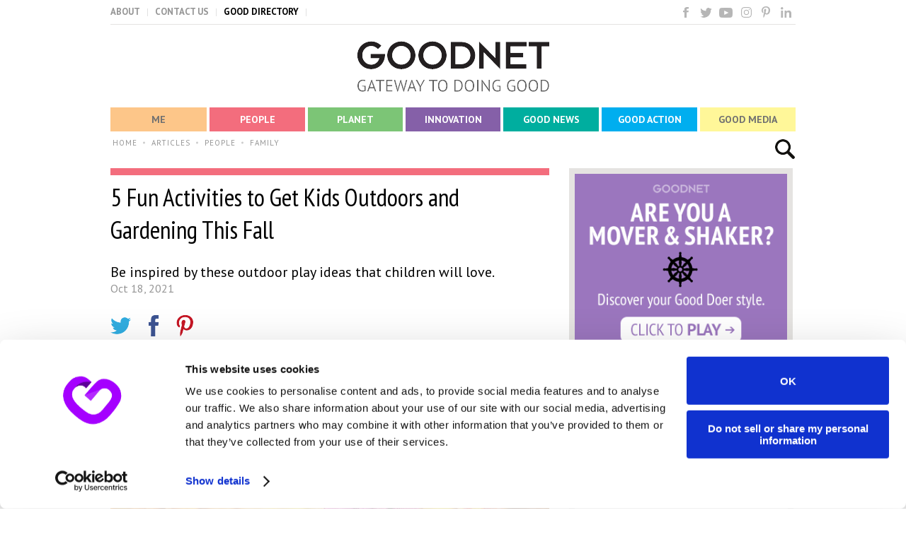

--- FILE ---
content_type: text/html; charset=utf-8
request_url: https://www.goodnet.org/articles/5-fun-activities-to-get-kids-outdoors-gardening-this-fall
body_size: 47222
content:

<!DOCTYPE html PUBLIC "-//W3C//DTD XHTML 1.0 Transitional//EN" "https://www.w3.org/TR/xhtml1/DTD/xhtml1-transitional.dtd">
<html xmlns="http://www.w3.org/1999/xhtml"
	xmlns:fb="http://www.facebook.com/2008/fbml" lang="en" xml:lang="en">
<head>

    <!-- Google Consent Mode -->
    <script data-cookieconsent="ignore">
        window.dataLayer = window.dataLayer || [];
        function gtag() {
            dataLayer.push(arguments)
        }

        // Global default consent
        gtag("consent", "default", {
            ad_personalization: "granted",
            ad_storage: "granted",
            ad_user_data: "granted",
            analytics_storage: "granted",
            functionality_storage: "granted",
            personalization_storage: "granted",
            security_storage: "granted",
            wait_for_update: 2000
        });

        // GDPR default consent
        gtag("consent", "default", {
            ad_personalization: "denied",
            ad_storage: "denied",
            ad_user_data: "denied",
            analytics_storage: "denied",
            functionality_storage: "denied",
            personalization_storage: "denied",
            security_storage: "granted",
            region: ["DE","FR","ES","AT","CH","BE","BG","HR","CY","CZ","DK","EE","FI","GR","HU","IE","IT","LV","LT","LU","MT","NL","PL","PT","RO","SK","SI","SE"],
            wait_for_update: 2000
        });

        gtag("set", "ads_data_redaction", true);
        gtag("set", "url_passthrough", true);
    </script>
    <!-- End Google Consent Mode-->

    <!-- Cookiebot CMP-->
    <script
            id="Cookiebot"
            src="https://consent.cookiebot.com/uc.js"
            data-cbid="a301c920-1606-48b6-92b4-97426d9e20f7"
            data-blockingmode="auto"
            type="text/javascript"
            data-georegions="{'region':'US','cbid':'a23c414e-d988-4e35-9297-1888707fc4c0'},{'region':'DE, FR, ES, AT, CH, BE, BG, HR, CY, CZ, DK, EE, FI, GR, HU, IE, IT, LV, LT, LU, MT, NL, PL, PT, RO, SK, SI, SE','cbid':'e50851b5-ecd2-41bf-b1b5-b242bb58251c'}"
    ></script>
    <!-- End Cookiebot CMP -->

    <!-- Google Tag Manager -->
    <script data-cookieconsent="ignore">
        window.addEventListener('CookiebotOnConsentReady', function () {
            (function (w, d, s, l, i) {
                w[l] = w[l] || [];
                w[l].push({ 'gtm.start': new Date().getTime(), event: 'gtm.js' });
                var f = d.getElementsByTagName(s)[0];
                if (!f) return;
                var j = d.createElement(s);
                var dl = l != 'dataLayer' ? '&l=' + l : '';
                j.async = true;
                j.src = 'https://www.googletagmanager.com/gtm.js?id=' + i + dl;
                f.parentNode.insertBefore(j, f);
            })(window, document, 'script', 'dataLayer', 'GTM-KM8XM8');
        });
    </script>
    <!-- End Google Tag Manager -->

<meta property="fb:pages" content="148937085220380" />

<title>5 Fun Activities to Get Kids Outdoors and Gardening This Fall - Goodnet</title>
<meta http-equiv="Content-Type" content="text/html; charset=utf-8" />
<meta name="robots" content="index,follow" />
<meta name="googlebot" content="index,follow" />


    <meta name="description"
        content="Be inspired by these outdoor play ideas that children will love." />
<meta name="title" content="5 Fun Activities to Get Kids Outdoors and Gardening This Fall - Goodnet" />
<meta name="p:domain_verify" content="da98dfaf81425c936c9fb822292785bc" />

<meta property="og:title"
	content="5 Fun Activities to Get Kids Outdoors and Gardening This Fall - Goodnet" />
		<meta property="og:type"
	content="article" />
				<meta property="article:modified_time"
	content="2022-10-23" />
					    		<meta property="og:url"
	content="https://www.goodnet.org/articles/5-fun-activities-to-get-kids-outdoors-gardening-this-fall" />
				<meta property="og:image"
	content="https://www.goodnet.org/photos/620x0/37514_hd.jpg" />
				<meta property="og:site_name" content="Goodnet" />
		<meta property="og:description"
	content="Be inspired by these outdoor play ideas that children will love." />
						<meta property="fb:admins" content="502259694" />
<meta property="fb:app_id" content="182586908506267" />
<meta property="fb:admins" content="100002182052219" />
		
	<link rel="canonical" href="https://www.goodnet.org/articles/5-fun-activities-to-get-kids-outdoors-gardening-this-fall"/>


		
		

    <link rel="shortcut icon" href="https://www.goodnet.org/images/favicon.ico?ver=6.5.5" type="image/x-icon" />
    <link rel="apple-touch-icon" href="https://www.goodnet.org/images/apple-touch-icon.png" />
    <link rel="apple-touch-icon" sizes="57x57" href="https://www.goodnet.org/images/apple-touch-icon-57x57.png" />
    <link rel="apple-touch-icon" sizes="72x72" href="https://www.goodnet.org/images/apple-touch-icon-72x72.png" />
    <link rel="apple-touch-icon" sizes="76x76" href="https://www.goodnet.org/images/apple-touch-icon-76x76.png" />
    <link rel="apple-touch-icon" sizes="114x114" href="https://www.goodnet.org/images/apple-touch-icon-114x114.png" />
    <link rel="apple-touch-icon" sizes="120x120" href="https://www.goodnet.org/images/apple-touch-icon-120x120.png" />
    <link rel="apple-touch-icon" sizes="144x144" href="https://www.goodnet.org/images/apple-touch-icon-144x144.png" />
    <link rel="apple-touch-icon" sizes="152x152" href="https://www.goodnet.org/images/apple-touch-icon-152x152.png" />
    <link rel="apple-touch-icon" sizes="180x180" href="https://www.goodnet.org/images/apple-touch-icon-180x180.png" />



<link href="/css/style.css?ver=6.5.5" rel="stylesheet"
	type="text/css" />
<link href="/css/style3.css?ver=6.5.5" rel="stylesheet"
	type="text/css" />

<!-- <link type="text/css" rel="stylesheet" href="https://cdn.jsdelivr.net/jquery.jssocials/1.4.0/jssocials.css" />
<link type="text/css" rel="stylesheet" href="https://cdn.jsdelivr.net/jquery.jssocials/1.4.0/jssocials-theme-minima.css" /> -->
	
	
<script type="text/javascript" src="/js/swfobject/swfobject.js"></script>

<style>
#main {border-top:0px !important;}
ul{list-style-position: inside; }
ol{list-style-position: inside; }
</style>



<script type="application/ld+json">
{ "@context" : "https://schema.org/",
  "@type" : "Organization",
  "name" : "GOODNET - GATEWAY TO DOING GOOD",
  "url" : "https://www.goodnet.org/",
  "sameAs" : [ "https://www.facebook.com/goodnet.org",
    "https://twitter.com/goodnet_org",
    "https://plus.google.com/115394499338710857700/posts"] 
}
</script>




	<link media="all" rel="stylesheet" href="/css/popup/all.css">
<!-- 	<link media="all" rel="stylesheet" href="/css/popup/responsive.css"> -->
	<!--  2 script lines are in #763  -->


            <meta content="summary_large_image" name="twitter:card">
        <meta content="@goodnet_org" name="twitter:site">
        <meta content="5 Fun Activities to Get Kids Outdoors and Gardening This Fall - Goodnet" property="twitter:title">
        <meta content="https://www.goodnet.org/photos/620x0/37514_hd.jpg" property="twitter:image">
        <meta content="1910" property="twitter:image:width">
        <meta content="1000" property="twitter:image:height">
        <meta content="Be inspired by these outdoor play ideas that children will love." property="twitter:description">
        <meta content="goodnet_org" property="twitter:creator">
        <link href='https://fonts.googleapis.com/css?family=PT+Sans|PT+Sans+Narrow' rel='stylesheet' type='text/css'>
    <link href='https://fonts.googleapis.com/css?family=PT+Sans:700|PT+Sans+Narrow:700' rel='stylesheet' type='text/css'>
    <script>(function(d,s,id){var js,fjs=d.getElementsByTagName(s)[0];if(d.getElementById(id))return;if(!fjs)return;js=d.createElement(s);js.id=id;js.src='https://embed.playbuzz.com/sdk.js';fjs.parentNode.insertBefore(js,fjs);}(document,'script','playbuzz-sdk'));</script>
<meta
    name="loadforge-site-verification"
    content="2ca18c34b977b893bf8a7d824ac3b5b2c2d685b565534266769c65f9c0da9fac41669cb89a2cd04d784800b9b93e551861d053f9bd47296916477203105f3310"
/>
	

</head>
<body  class="article-tmp goodnet " style="">

<!-- Google Tag Manager (noscript) -->
	<noscript><iframe src="https://www.googletagmanager.com/ns.html?id=GTM-KM8XM8"
	height="0" width="0" style="display:none;visibility:hidden"></iframe></noscript>
<!-- End Google Tag Manager (noscript) -->


		
<div class="limiter cf" id="content">
<div id="header" style="position:relative;">
	<div class="cf section-holder">
				<ul id="top_links" class="menu">
			<li><a href="/about" title="">ABOUT</a></li>
			<li><a href="/contact" title="">CONTACT US</a></li>
			<li><a href="/" title="">GOOD DIRECTORY</a></li>
			<li class="share">
				<a href="https://www.facebook.com/goodnet.org" class="fb left icon" target="_blank">&nbsp;</a>
				<a href="https://twitter.com/goodnet_org" class="twitter2 left icon" target="_blank">&nbsp;</a>
				<a href="https://www.youtube.com/channel/UCECmkExrbFVs9xkUZ9uDZew" class="youtube left icon" target="_blank">&nbsp;</a>
				<!-- 				<a href="/articles?feed" class="rss left icon" target="_blank">&nbsp;</a>
				 -->
				<a href="https://www.instagram.com/goodnet_org/" class="insta left icon" target="_blank">&nbsp;</a>
				<a href="https://www.pinterest.com/goodnetorg/" class="pinterest1 left icon" target="_blank">&nbsp;</a>
				<a href="https://www.linkedin.com/company/goodnet-gateway-to-doing-good" class="linkedin left icon" target="_blank">&nbsp;</a>
<!--				<a href="--><!--" class="googleplus1 left icon" target="_blank">&nbsp;</a>-->
			</li>
		</ul>
	</div>
	<div id="branding" class="cf center ">		<a href="/" title="GOODNET2"><img src="/images/goodnet_logo.png" alt="Goodnet Gateway to Doing Good" title="Goodnet Gateway to Doing Good"/></a>
					</div>
	
	<div id="main_nav" class="cf">
		<ul class="menu sortable directory-sub">
						<li>
				<div class="box_move"></div>
				<a href="/me" class="me" data-opt-opener><span>Me</span></a>
				<div class="menu-item-options me-options">
					<ul>
											<li><a href="/me/wellness">Wellness</a></li>
											<li><a href="/me/feel_good">Feel Good</a></li>
											<li><a href="/me/personal_growth">Personal Growth</a></li>
											<li><a href="/me/spirituality">Spirituality</a></li>
										</ul>
				</div>
			</li>
						<li>
				<div class="box_move"></div>
				<a href="/people" class="people" data-opt-opener><span>People</span></a>
				<div class="menu-item-options people-options">
					<ul>
											<li><a href="/people/love_relationships">Love & Relationships</a></li>
											<li><a href="/people/family">Family</a></li>
											<li><a href="/people/community">Community</a></li>
										</ul>
				</div>
			</li>
						<li>
				<div class="box_move"></div>
				<a href="/planet" class="planet" data-opt-opener><span>Planet</span></a>
				<div class="menu-item-options planet-options">
					<ul>
											<li><a href="/planet/environment">Environment</a></li>
											<li><a href="/planet/wildlife_animals">Wildlife & Animals</a></li>
											<li><a href="/planet/travel">Travel</a></li>
											<li><a href="/planet/sustainability">Sustainability</a></li>
										</ul>
				</div>
			</li>
						<li>
				<div class="box_move"></div>
				<a href="/innovation" class="tv" data-opt-opener><span>Innovation</span></a>
				<div class="menu-item-options innovation-options">
					<ul>
											<li><a href="/innovation/science">Science</a></li>
											<li><a href="/innovation/technology">Technology</a></li>
											<li><a href="/innovation/education">Education</a></li>
										</ul>
				</div>
			</li>
						<li>
				<div class="box_move"></div>
				<a href="/good_news" class="good-news" data-opt-opener><span>Good News</span></a>
				<div class="menu-item-options good-news good-news-childe-options">
					<ul>
										</ul>
				</div>
			</li>
						<li>
				<div class="box_move"></div>
				<a href="/good_action" class="directory" data-opt-opener><span>Good Action</span></a>
				<div class="menu-item-options action-options">
					<ul>
											<li><a href="/good_action/organizations">Organizations</a></li>
											<li><a href="/good_action/volunteering">Volunteering</a></li>
											<li><a href="/good_action/crowdfunding">Crowdfunding</a></li>
											<li><a href="/good_action/business">Business</a></li>
											<li><a href="/good_action/good_deeds_day">Good Deeds Day</a></li>
										</ul>
				</div>
			</li>
						<li>
				<div class="box_move"></div>
				<a href="/good_media" class="good-media" data-opt-opener><span>Good Media</span></a>
				<div class="menu-item-options media-options">
					<ul>
											<li><a href="/gallery">Good Gallery</a></li>
											<li><a href="/tv">Good TV</a></li>
											<li><a href="/good_media/quizzes">Quizzes</a></li>
											<li><a href="/good_media/infographics">Infographics</a></li>
										</ul>
				</div>
			</li>
						<li>
				<div class="box_move"></div>
				<a href="/directory" class="good-directory" data-opt-opener><span>Good Directory</span></a>
				<div class="menu-item-options -options">
					<ul>
										</ul>
				</div>
			</li>
								</ul>
	</div>
    	<div class="search_holder">
		<form id="search" method="get" action="/search" >
			<button type="submit" data-search-open="true">&nbsp;</button>
			<input type="text" name="q" value="" placeholder="Search something good" class="search_header" />
			<button type="button" class="search-close" data-search-close>X</button>
		</form>
	</div>
	</div>
<div class="cf">
	<ul id="breadcrumbs" class="menu">
			<li>
				<a href="/" title="HOME">HOME</a>
				</li>
					<li>
				<a href="/people" title="PEOPLE">PEOPLE</a>
				</li>
					<li>
				<a href="/people/family" title="FAMILY">FAMILY</a>
				</li>
				</ul>
</div><div class="content">
<div class="cf">

    
	<div id="main" class="left myplanet article" style=" " itemscope itemtype="https://schema.org/Article" >
		<!--  for K-Logic -->
<input type="hidden" id="category_type" value="list"></input>
<div class="people" style="height: 10px;"></div>
<h1 class="" style=""
itemprop="headline">5 Fun Activities to Get Kids Outdoors and Gardening This Fall</h1>


<h2 itemprop="about"
style="font-weight: normal; color: #000; font-size: 20px; font-family: 'PT sans';">Be inspired by these outdoor play ideas that children will love.</h2>
<div class="date" itemprop="datePublished">Oct 18, 2021</div>
<div class="sharing cf" style="display: block !important!">

    	<div class="twitter left">
		
		<a href="javascript: void(0)" onclick="javascript:window.open('https://twitter.com/share?url=https://www.goodnet.org/articles/5-fun-activities-to-get-kids-outdoors-gardening-this-fall&text=5+Fun+Activities+to+Get+Kids+Outdoors+and+Gardening+This+Fall&via=goodnet_org&count=none/','',
			'menubar=no,toolbar=no,resizable=yes,scrollbars=yes,height=600,width=500,top=100,left=100');
			return false;">
		<img src="/images/new-icons/article-tw.png"></a>
		<span class="twCount sharebtn twsharenumber">0</span>
	</div>
																								
																								
	<div class="left facebook">
																									
		<script>
			function fbShare(url, title, descr, image, winWidth, winHeight) {
			var winTop = (screen.height / 2) - (winHeight / 2);
			var winLeft = (screen.width / 2) - (winWidth / 2);
			window.open('https://www.facebook.com/sharer.php?s=100&p[title]=' + title + '&p[summary]=' + descr + '&p[url]=' + url + '&p[images][0]=' + image, 'sharer', 'top=' + winTop + ',left=' + winLeft + ',toolbar=0,status=0,width=' + winWidth + ',height=' + winHeight);
			}
		</script>
				
		<a onClick="javascript:fbShare('https://www.goodnet.org/articles/5-fun-activities-to-get-kids-outdoors-gardening-this-fall', '5+Fun+Activities+to+Get+Kids+Outdoors+and+Gardening+This+Fall', 'Be inspired by these outdoor play ideas that children will love.', '/photos/620x0/37514_hd.jpg', 520, 350)" href="javascript: void(0)">
							<img src="/images/new-icons/article-fb.png">
				<span class="fbCount sharebtn fbsharenumber">0</span>
			</a>
		</div>
		<div class="left pinterestbtn">
			<a href="javascript: void(0)" onclick="javascript:window.open('https://pinterest.com/pin/create/button/?url=https://www.goodnet.org/articles/5-fun-activities-to-get-kids-outdoors-gardening-this-fall&media=https://www.goodnet.org/photos/620x0/37514_hd.jpg&description=5+Fun+Activities+to+Get+Kids+Outdoors+and+Gardening+This+Fall','',
				'menubar=no,toolbar=no,resizable=yes,scrollbars=yes,height=600,width=800,top=100,left=100');
				return false;">
								<img src="/images/new-icons/article-p.png"/>
				<span class="prCount sharebtn prsharenumber">0</span>
			</a>
		</div>
		
<!--<!--		<div class="left stumbleuponbtn">-->
<!--<!--			<a href="javascript:void(0)" onclick="javascript:window.open('https://www.stumbleupon.com/submit?url=--><!--//&title=--><!--//','',-->
<!--//				'menubar=no,toolbar=no,resizable=yes,scrollbars=yes,height=600,width=500,top=150,left=150');-->
<!--//				return false;">-->
<!--//				<img src="/images/new-icons/article-su.png"/>-->
<!--//				<span class="suCount sharebtn susharenumber">0</span>-->
<!--//			</a>-->
<!--//		</div>-->
		
		<!--<div class="left commentsbtn">
			<a href="#add_a_comment">
				<img src="/images/new-icons/article-c.png">
				<span class="commentsFromFacebook sharebtn commentsnumber"></span>
			</a>
		</div>-->
		
							</div>
		<div style="padding: 12px 0px;">
				
				<div class="tags" itemprop="keywords" >
			<span><h2 style="display: inline; font-weight: 400; margin-top: 0px; font-size: 16px;">Tags: </h2></span>
						<span><a
				href="/articles?tag=Nature"
			title="Nature">Nature</a></span>,						<span><a
				href="/articles?tag=Family"
			title="Family">Family</a></span>,						<span><a
				href="/articles?tag=Parenting"
			title="Parenting">Parenting</a></span>,						<span><a
				href="/articles?tag=Art"
			title="Art">Art</a></span>,						<span><a
				href="/articles?tag=Inspiration"
			title="Inspiration">Inspiration</a></span>					</div>
			</div>
		<div class="cont"  style="margin-bottom:24px;  " itemprop="articleBody" >
				
							
			
			<img alt="Happy little girl in autumn maple orange leaves"
			class=""
			src="/photos/620x0/37514_hd.jpg"
            itemprop="image"			title="Happy little girl in autumn maple orange leaves"
			
			width="620"  />
						<div
	class="caption"><p><em><span style="font-weight: 400;">(RAYMAND_Yulia / Shutterstock.com)</span></em></p></div>					<p><span style="font-weight: 400;">If you want to keep your kids enjoying the outdoors longer this fall, why not try these inspiring creative projects to get them outside and away from screens to entertain them in the great outdoors?</span></p>
<p><span style="font-weight: 400;">Research supports the idea that outdoor play and </span><a href="/articles/5yearold-completes-appalachian-trail-his-parents"><span style="font-weight: 400;">immersion</span></a><span style="font-weight: 400;"> in nature is therapeutic for kids and may even improve cognitive functioning and development.</span></p>
<p><span style="font-weight: 400;">A Child Mind Institute article, for instance, </span><a href="https://childmind.org/article/why-kids-need-to-spend-time-in-nature/" target="_blank" rel="noopener"><span style="font-weight: 400;">discusses</span></a><span style="font-weight: 400;"> several studies showing the benefits of stepping out into a more stimulating </span><span style="font-weight: 400;">natural environment. </span><span style="font-weight: 400;">These include </span><span style="font-weight: 400;">enhanced creativity and imagination, teaching responsibility, getting kids moving and reducing stress. </span><a href="https://www.rhs.org.uk/advice/profile?pid=682" target="_blank" rel="noopener"><span style="font-weight: 400;">Research</span></a><span style="font-weight: 400;"> from the UK&rsquo;s Royal Horticultural Society found that gardening can help kids flourish at school, and develop an interest in healthier eating.</span></p>			
		
	<div style="margin-top: -20px;">
					
	<div class="cf">
				<h2 class="h2_might"><strong>Plant bulbs that flower in the spring</strong></h2>
        		<div class="has_h2">
									<p><span style="font-weight: 400;">Film and fashion icon, Audrey Hepburn, said that to plant a garden is to believe in tomorrow,. Kids love&nbsp; nurturing what they plant and seeing seeds and bulbs grow over the seasons.&nbsp;</span></p>
<p><span style="font-weight: 400;">In a </span><a href="https://www.independent.co.uk/life-style/rhs-b1928195.html" target="_blank" rel="noopener"><span style="font-weight: 400;">look</span></a><span style="font-weight: 400;"> at outdoor activities children can enjoy for the fall, the </span><em><span style="font-weight: 400;">Independent </span></em><span style="font-weight: 400;">recommends getting kids planting spring-flowering bulbs now to ensure an uplifting floral display come springtime.&nbsp;</span></p>
<p><span style="font-weight: 400;">Some examples include daffodils, crocus, and snowdrops. Remind kids to wear gloves when planting to avoid skin irritation.</span></p>								</div>
									<img alt="Child planting tulip bulbs"
			class=""
			src="/photos/620x0/37515_hd.jpg"
            itemprop="image"			title="Child planting tulip bulbs"
						
			width="620"  />
					<div class="caption"><p><em><span style="font-weight: 400;">(Sentelia / Shutterstock.com)</span></em></p></div>						
	</div>
					
	<div class="cf">
				<h2 class="h2_might"><strong>Make a fall mandala</strong></h2>
        		<div class="has_h2">
									<p><span style="font-weight: 400;">Mandalas are spiritual geometric symbols said to represent the universe, and contain powerful </span><span style="font-weight: 400;">healing</span><span style="font-weight: 400;"> energies.&nbsp;</span></p>
<p><span style="font-weight: 400;">Mandalas </span><span style="font-weight: 400;">come in many forms. Some designs represent the cosmos and sacred realms of the universe. Others may represent the elements: earth, air, fire, and water.&nbsp;</span></p>
<p><span style="font-weight: 400;">And nature&rsquo;s autumn bounty offers beautiful raw materials from which to create them! Collect a range of fall treasures like leaves, conkers, buds and seeds, and work with your kids to turn them into &ldquo;land art&rdquo; by making a fall mandala. Creating them is a wonderful, and visually stunning autumn outdoor learning activity for kids that can promote focus and reflection.</span></p>								</div>
									<img alt="Mandala made from colorful fall leaves"
			class=""
			src="/photos/620x0/37531_hd.jpg"
            itemprop="image"			title="Mandala made from colorful fall leaves"
						
			width="620"  />
					<div class="caption"><p><em><span style="font-weight: 400;">(Jira Tira / Shutterstock.com)</span></em></p></div>						
	</div>
					
	<div class="cf">
				<h2 class="h2_might"><strong>Create art from materials found in the garden</strong> &nbsp;</h2>
        		<div class="has_h2">
									<p><span style="font-weight: 400;">For kids who prefer to remain indoors with some arts and crafts, get them to use objects they find in </span><a href="/articles/nature-waiting-to-cheer-everyone-up"><span style="font-weight: 400;">nature</span></a><span style="font-weight: 400;"> to inspire their art. For instance, they can use berry juice as paint, or collect pinecones, conkers and stones.</span></p>
<p><span style="font-weight: 400;">One idea for a fun nature craft for kids is to make a rainbow of leaves. Yes, blue and indigo colors will be more of a challenge, but it can lead to the best fall scavenger hunts to source the raw materials.</span></p>								</div>
									<img alt="A child pastes dried leaves on a white album sheet"
			class=""
			src="/photos/620x0/37516_hd.jpg"
            itemprop="image"			title="A child pastes dried leaves on a white album sheet"
						
			width="620"  />
					<div class="caption"><p><em><span style="font-weight: 400;">(Anastasia Ponomarenko / Shutterstock.com)</span></em></p></div>						
	</div>
					
	<div class="cf">
				<h2 class="h2_might"><strong>Make a den for beloved toys </strong></h2>
        		<div class="has_h2">
									<p><span style="font-weight: 400;">This is an exciting, child-led outdoor activity that kids can really get their teeth into. Their mission? Making a den for a beloved teddy or other toy. This activity suits both toddlers and older kids. </span><a href="https://thimbleandtwig.com/fun-autumn-outdoor-activities-for-kids/" target="_blank" rel="noopener"><span style="font-weight: 400;">Thimble and Twig</span></a><span style="font-weight: 400;">, a blog for &ldquo;putting the wild back into childhood&rdquo; suggests that older kids might prefer to call their den a shelter, and be given extra goals like making their creations waterproof.</span></p>								</div>
									<img alt="Little girl plays with yellowed autumn maple leaves with her soft toys around her"
			class=""
			src="/photos/620x0/37517_hd.jpg"
            itemprop="image"			title="Little girl plays with yellowed autumn maple leaves with her soft toys around her"
						
			width="620"  />
					<div class="caption"><p><em><span style="font-weight: 400;">(RYosha / Shutterstock.com)</span></em></p></div>						
	</div>
					
	<div class="cf">
				<h2 class="h2_might"><strong>Become expert at identifying natural things&nbsp; &nbsp; </strong></h2>
        		<div class="has_h2">
									<p><span style="font-weight: 400;">This is an interesting idea from Danielle Cohen in her Child Mind Institute </span><a href="https://childmind.org/article/ideas-for-getting-your-kids-into-nature/" target="_blank" rel="noopener"><span style="font-weight: 400;">article</span></a><span style="font-weight: 400;"> on inspiring outdoor activities for kids. It is great for encouraging them to become experts at exploring the outdoors.&nbsp;</span></p>
<p><span style="font-weight: 400;">Equipping budding minds with discovery tools such as a magnifying glass or a shovel will get them exploring the outdoors in a way that feels adult and motivating.</span></p>
<p><span style="font-weight: 400;">Suggest that children compare books or websites to what they find outdoors so they can &ldquo;decode&rdquo; nature.</span></p>
<p><span style="font-weight: 400;">Parents can work with their children&rsquo;s love for tech too. Kids can bring along their phones or tablets to create video or photo journals of nature trips. But their focus will be on the world around them and not their devices!</span></p>								</div>
									<img alt="Smiling children playing with magnifying glass in a garden"
			class=""
			src="/photos/620x0/37518_hd.jpg"
            itemprop="image"			title="Smiling children playing with magnifying glass in a garden"
						
			width="620"  />
					<div class="caption"><p><em><span style="font-weight: 400;">(ZoneCreative / Shutterstock.com)</span></em></p></div>						
	</div>
					
	<div class="cf">
				<h2 class="h2_might"><strong>YOU MIGHT ALSO LIKE:</strong></h2>
        		<div class="has_h2">
									<p><a href="/articles/5yearold-completes-appalachian-trail-his-parents"><span style="font-weight: 400;">A 5-Year-Old Completes the Appalachian Trail With his Parents</span><span style="font-weight: 400;"><br /></span></a><a href="/articles/nature-waiting-to-cheer-everyone-up"><span style="font-weight: 400;">Nature is Waiting to Cheer Everyone Up!</span><span style="font-weight: 400;"><br /></span></a><a href="/articles/this-mentor-inspires-kids-to-make-better-moves-in-life-through-chess"><span style="font-weight: 400;">This Mentor Inspires Kids to Make Better Moves in Life Through Chess</span></a></p>								</div>
								
	</div>
																																																																																						
		
</div>
</div>
<div class="sharing extra-mb cf">

																																
																
	 <div id="#shareIconsCount"></div>
	 <div id="shareIcons"></div>														
    
<div class="twitter left">
	
	<a href="javascript: void(0)" onclick="javascript:window.open('https://twitter.com/share?url=https://www.goodnet.org/articles/5-fun-activities-to-get-kids-outdoors-gardening-this-fall&text=5+Fun+Activities+to+Get+Kids+Outdoors+and+Gardening+This+Fall&via=goodnet_org&count=none/','',
		'menubar=no,toolbar=no,resizable=yes,scrollbars=yes,height=600,width=500,top=100,left=100');
		return false;">
	<img src="/images/new-icons/article-tw.png"></a>
	<span class="twCount sharebtn twsharenumber">0</span>
</div>
<div class="left facebook">
		<a id="fb-share" style='text-decoration:none;' type="icon_link" onClick="window.open('https://www.facebook.com/sharer/sharer.php?u=https://www.goodnet.org/articles/5-fun-activities-to-get-kids-outdoors-gardening-this-fall&title=5+Fun+Activities+to+Get+Kids+Outdoors+and+Gardening+This+Fall','sharer','toolbar=0,status=0,width=580,height=562');" href="javascript: void(0)">
		<img src="/images/new-icons/article-fb.png">
		<span class="fbCount sharebtn fbsharenumber">0</span>
	</a>
</div>
<div class="left pinterestbtn">
	<a href="javascript: void(0)" onclick="javascript:window.open('https://pinterest.com/pin/create/button/?url=https://www.goodnet.org/articles/5-fun-activities-to-get-kids-outdoors-gardening-this-fall&media=https://www.goodnet.org/photos/620x0/37514_hd.jpg&description=5+Fun+Activities+to+Get+Kids+Outdoors+and+Gardening+This+Fall','',
		'menubar=no,toolbar=no,resizable=yes,scrollbars=yes,height=600,width=800,top=100,left=100');
		return false;">
		<img src="/images/new-icons/article-p.png"/>
		<span class="prCount sharebtn prsharenumber">0</span>
	</a>
</div>

<!--<div class="left stumbleuponbtn">-->
<!--<!--	<a href="javascript:void(0)" onclick="javascript:window.open('https://www.stumbleupon.com/submit?url=--><!--//&title=--><!--//','',-->
<!--//		'menubar=no,toolbar=no,resizable=yes,scrollbars=yes,height=600,width=500,top=150,left=150');-->
<!--//		return false;">-->
<!--//		<img src="/images/new-icons/article-su.png"/>-->
<!--//		<span class="suCount sharebtn susharenumber">0</span>-->
<!--//	</a>-->
<!--//</div>-->

<!--<div class="left commentsbtn">
	<a href="#add_a_comment">
		<img src="/images/new-icons/article-c.png">
		<span class="commentsFromFacebook sharebtn commentsnumber" data-href="https://graph.facebook.com/v2.4/?fields=share{comment_count}&id=<php print 'https://'.HTTP_HOST.urldecode(CLEAN_URL_THIS)?>"></span>
	</a>
</div>-->

</div>
<div class="cf editorbio_wrapper" itemprop="author" >
<a href="https://www.goodnet.org/about#team" target="_blank"><img src="/images/editors/editor_daphne.png" class="editorbio_pic"></a>

<div class="editorbio_info">
	<div class="editorbio_title">
				<a href="https://www.goodnet.org/about#team" target="_blank">
			<span><strong>DAPHNE KASRIEL ALEXANDER</strong>, </span>
						<span>FORMER EDITOR IN CHIEF</span>
					</a>
			</div>
	<div class="editorbio_description">
		Daphne has a background in editing, writing and global trends.
She is inspired by trends seeing more people care about sharing and
protecting resources, enjoying experiences over products and celebrating their
unique selves. Making the world a better place has been a constant motivation
in her work.	</div>
</div>






</div>
<div id="editorbio"></div>
<div id="trd-articleslideshow"></div>

<div class="article_like" style="display:none;">
    	<div class="article_tw cf twitterbtn" style="margin-top:30px;">
		<a href="javascript: void(0)" onclick="javascript:window.open('https://twitter.com/share?url=https   ://www.goodnet.org/articles/5-fun-activities-to-get-kids-outdoors-gardening-this-fall&text=5+Fun+Activities+to+Get+Kids+Outdoors+and+Gardening+This+Fall&via=goodnet_org&count=none/','',
			'menubar=no,toolbar=no,resizable=yes,scrollbars=yes,height=600,width=500,top=100,left=100');
			return false;">
			<img src="/images/new-icons/article-tw.png">
			<span class="twCount sharebtn twsharenumber">0</span>
		</a>
	</div>
	
	<div class="article_fb cf facebookbtn">
					
			<script>
				function fbShare(url, title, descr, image, winWidth, winHeight) {
				var winTop = (screen.height / 2) - (winHeight / 2);
				var winLeft = (screen.width / 2) - (winWidth / 2);
				window.open('https://www.facebook.com/sharer.php?s=100&p[title]=' + title + '&p[summary]=' + descr + '&p[url]=' + url + '&p[images][0]=' + image, 'sharer', 'top=' + winTop + ',left=' + winLeft + ',toolbar=0,status=0,width=' + winWidth + ',height=' + winHeight);
				}
			</script>
										<a onClick="javascript:fbShare('https://www.goodnet.org/articles/5-fun-activities-to-get-kids-outdoors-gardening-this-fall', '5+Fun+Activities+to+Get+Kids+Outdoors+and+Gardening+This+Fall', '', '/photos/620x0/37514_hd.jpg', 520, 350)" href="javascript: void(0)">
					<img class="facebookicon" src="/images/new-icons/article-fb.png">
					<span class="fbCount sharebtn fbsharenumber">0</span>
				</a>
			</div>
			
						
			
					<div class="article_pt pinterestbtn">
									<a href="javascript: void(0)" onclick="javascript:window.open('https://pinterest.com/pin/create/button/?url=https://www.goodnet.org/articles/5-fun-activities-to-get-kids-outdoors-gardening-this-fall&media=https://www.goodnet.org/photos/620x0/37514_hd.jpg&description=5+Fun+Activities+to+Get+Kids+Outdoors+and+Gardening+This+Fall','',
						'menubar=no,toolbar=no,resizable=yes,scrollbars=yes,height=600,width=800,top=100,left=100');
						return false;">
						<img src="/images/new-icons/article-p.png"/>
						<span class="prCount sharebtn prsharenumber">0</span>
					</a>
					
				</div>
				
								
<!--				<div class="article_su stumbleuponbtn">-->
<!--					<a href="javascript:void(0)" onclick="javascript:window.open('https://www.stumbleupon.com/submit?url=--><!--//						'menubar=no,toolbar=no,resizable=yes,scrollbars=yes,height=600,width=500,top=150,left=150');-->
<!--//						return false;">-->
<!--//						<img src="/images/new-icons/article-su.png"/>-->
<!--//						<span class="suCount sharebtn susharenumber">0</span>-->
<!--//						<!-   			<span class="suCount2 sharebtn susharenumber">0</span> -->
<!--//					</a>-->
<!--//				</div>-->
				
				
				<!--<div class="article_cmnts commentsbtn">
					<a href="#add_a_comment"><img src="/images/new-icons/article-c.png">
						<span class="commentsFromFacebook sharebtn commentsnumber" data-href="https://graph.facebook.com/v2.4/?fields=share{comment_count}&id=<php print 'https://'.HTTP_HOST.urldecode(CLEAN_URL_THIS)?>"></span>
					</a>
				</div>
				-->
			</div>
						</div>
				<div id="sidebar-anchor"></div>
			<div id="sidebaranchor" class="right">
				<div class="block wideborder cf banner">
	<a title=""  style="font-size:0;" href="//goodnet.org/wristbands">
		<img title="" alt="" src="/images/banners/banner_good_doer_style_4_0004_mover3.png" />
	</a>
</div>




<div class="block wideborder cf" style="height: 105px;">
	<div style="position: relative;top: 5px;">
		<iframe title="World Population" src="https://www.theworldcounts.com/embed/populations/125?background_color=white&amp;color=black&amp;font_family=%22Helvetica+Neue%22%2C+Arial%2C+sans-serif&amp;font_size=14" style="border: none" height="90" width="140"></iframe>
		<img src="/photos/numerator/Bitmap.svg" style="width:85px;position:relative;left:40px;height:88px;">
	</div>
</div>
<div class="block wideborder cf most_popular toparticles">
	<section>
		<h3 style="padding-left: 3px;">Most Read Now:</h3>
				<div class="most-popular__item "
                                	 >
			<a href="/articles/notre-dames-bells-are-ringing-1">
				<img src="/photos/275x87/44074_hd.jpg" alt="">
				                     		<div class="watermark watermark-mostpopular"></div>
                				<h4>Notre Dame's Bells are Ringing!</h4>
			</a>
		</div>
				<div class="most-popular__item "
                                	 >
			<a href="/articles/how-well-do-you-know-these-european-cities-quiz">
				<img src="/photos/275x87/42380_hd.jpg" alt="">
								<h4>How Well Do You Know These European Cities? [Quiz]</h4>
			</a>
		</div>
				<div class="most-popular__item "
                                	 >
			<a href="/articles/dr-deepak-chopra-unlocks-quantum-body-new-science-vitality-longevity1">
				<img src="/photos/275x87/43494_hd.jpeg" alt="">
				                     		<div class="watermark watermark-mostpopular"></div>
                				<h4>Dr. Deepak Chopra Unlocks the Quantum Body: The New Science of Vitality and Longevity</h4>
			</a>
		</div>
			</section>
</div>
			</div>
	</div></div>
		<div id="messaging"></div>
</div>
<div class="cf" id="copyright">
    <div class="limiter">
        <div class="footerlinks">
            <div><a href="/about" alt="About">About</a></div>
            <div><a href="/contact" alt="Contact">Contact</a></div>
            <div><a href="/pages/terms" alt="Terms of Use">Terms of Use</a></div>
            <div><a href="/pages/privacy_policy" alt="Privacy">Privacy</a></div>
            <div><a href="/pages/cookie_policy" alt="Cookie Policy">Cookie Policy</a></div>
            <div><a href="/feel_good" alt="Newsletter">Newsletter</a></div>
            <div><a href="https://www.saydigitaldesign.com/" target="_blank" alt="Web Design">Web Design</a></div>
            <div><a href="/pages/accessibility" alt="Accessibility Statement">Accessibility Statement</a></div>
            <div><a href="/sitemap" alt="Sitemap">Sitemap</a></div>
        </div>
        
        <div class="left">
            <a title="Arison" href="https://arisongroup.com/en"
               target="_blank"><img src="/images/arison_transparentlogo.png" title="Arison"
                                    alt="Arison"></a><!-- arison.png -->
        </div>


        <div class="left share shareicons">
            <a href="https://www.facebook.com/goodnet.org" class="fb left icon" target="_blank">&nbsp;</a>
            <a href="https://twitter.com/goodnet_org" class="twitter2 left icon leftspace" target="_blank">&nbsp;</a>
            <a href="https://www.youtube.com/channel/UCECmkExrbFVs9xkUZ9uDZew" class="youtube left icon leftspace" target="_blank">&nbsp;</a>
            <a href="https://www.instagram.com/goodnet_org/" class="insta left icon leftspace" target="_blank">&nbsp;</a>
            <a href="https://www.pinterest.com/goodnetorg/" class="pinterest1 left icon leftspace" target="_blank">&nbsp;</a>
            <a href="https://www.linkedin.com/company/goodnet-gateway-to-doing-good" class="linkedin left icon leftspace" target="_blank">&nbsp;</a>
            <a href="https://plus.google.com/115394499338710857700/posts" class="googleplus1 left icon leftspace" target="_blank">&nbsp;</a>
        </div>

    </div>
</div>


<div id="fb-root"></div>








		<div id="register-popup">
		<div class="popup-block">
			<a href="#" class="close-popup-btn">x</a>
			
			<video autoplay loop poster="/video/small_video_bg.JPG">
				<source src="/video/small_video.mp4" type='video/mp4'>
				<source src="/video/small_video.ogg" type='video/ogg'>
				<source src="/video/small_video.webm" type='video/webm'>
				<source src="/video/small_video.mov" type='video/mov'>
			</video>
			
			<div class="popup-filter"></div>
			<div class="popup-content">
				<div class="sign-up">
					<h2 style="font-size: 70px;">GOOD FOR you!</h2>
					<p>Literally.</p>
					<div class="popup-form">
						<form novalidate="novalidate" method="post" id="subscribe">
							<label for="popup-input">Sign up to get the good stuff delivered to your inbox, weekly.</label>
							<fieldset>
								<input id="popup-input" name="popup-input" type="email" placeholder="Your Email">
								<input type="submit" id="submit" value="INSPIRE ME">
							</fieldset>
						</form>
					</div>
				</div>
				<div class="thank-you">
					<h2 style="font-size: 70px;">GOT IT!</h2>
					<p>Thank you for signing up.<br />Expect to hear from us very soon.</p>
				</div>
			</div>
			<a href="#" class="to-site-btn">To the site</a>
		</div>
	</div>
	
<script>
// Define the Function targetBlank()

function targetBlank() {
  // remove subdomain of current site's url and setup regex
  var internal = location.host.replace("www.", "");
      internal = new RegExp(internal, "i");
      
  var a = document.getElementsByTagName('a'); // then, grab every link on the page
  for (var i = 0; i < a.length; i++) {
    var href = a[i].host; // set the host of each link
    if( !internal.test(href) ) { // make sure the href doesn't contain current site's host
      a[i].setAttribute('target', '_blank'); // if it doesn't, set attributes
	  a[i].setAttribute('rel', 'noopener noreferrer');
    }
  }
};

// Run the function targetBlank()

targetBlank();
</script>

<script>
var ulbreadcrumbs = document.querySelector("#breadcrumbs li:first-child");
var newElm = document.createElement("li");
newElm.innerHTML = "<a href='/articles/'>ARTICLES</a>";
ulbreadcrumbs.parentNode.insertBefore(newElm, ulbreadcrumbs.nextSibling);
</script>
	

<script src="https://ajax.googleapis.com/ajax/libs/jquery/2.2.4/jquery.min.js"></script>

<script>
dataLayer.push({
		category:$("#category_type").val()		
});
</script>	


<script>(function(d, s, id) {
  var js, fjs = d.getElementsByTagName(s)[0];
  if (d.getElementById(id)) {return;}
  if (!fjs) {return;}
  js = d.createElement(s); js.id = id;
  js.src = "//connect.facebook.net/en_US/all.js#xfbml=1&appId=182586908506267";
  fjs.parentNode.insertBefore(js, fjs);
}(document, 'script', 'facebook-jssdk'));</script>

<script type="text/javascript">
  (function() {
    var po = document.createElement('script'); po.type = 'text/javascript'; po.async = true;
    po.src = 'https://apis.google.com/js/plusone.js';
    var s = document.getElementsByTagName('script')[0];
    if (s) s.parentNode.insertBefore(po, s);
  })();
</script>




<script src="/js/jqueryui/jquery-ui-1.8.13.custom.min.js"
	type="text/javascript"></script>
<link href="/css/start/jquery-ui-1.8.13.custom.css" rel="stylesheet"
	type="text/css" />
<script src="/js/form.js" type="text/javascript"></script>


	<script type="text/javascript" src="/js/popup/smooth-scroll.js"></script>
	<script type="text/javascript" src="/js/popup/greyScale.js"></script>
	<script type="text/javascript" src="/js/popup/main.js?6.5.5"></script>


<script type="text/javascript"
	src="/js/froogaloop.min.js?ver=6.5.5"></script>
<!--<script type="text/javascript" src="/js/social_counters.js?ver=--><!--"></script>-->


<script>
/**
 * Box newsletter
 */
/*
 * $(".go_newsletter").mouseenter(function(){
 * $(this).css('background-position','0px -295px');
 * $(this).find("span").css('background-position','100% -295px');
 * }).mouseleave(function(){ $(this).css('background-position','0px -85px');
 * $(this).find("span").css('background-position','100% -85px'); });
 */

/*
 * $(".go_newsletter").on("click", function(e){ e.preventDefault();
 * $("#newsletterWrapper").load('/pages/newsletter * #newsletterWrapper', { email:$(".email_newsletter").val() }, function(){
 * $(document).trigger('newsletter_load'); }); });
 * 
 * $(".newsletter_subscribe").on("submit", function(e){ e.preventDefault();
 * $(".go_newsletter").click(); });
 */

$(document).on("click", ".go_newsletter", function(e) {
	$(this).parents("form").submit();
});

$(document).on("submit", ".newsletter_subscribe", function(e) {
	e.preventDefault();
	var self = this;
	var options = {
		// target:'#'+uniq,
		type : 'post',
		success : function(response) {
			$(self).parents(".wrapper").html(response);
			// add by K-logic at 16/11/15 
				 ga('send', 'event', 'newsletter registration', 'side banner navigation', undefined);

				
			if (!($(self)).hasClass("hp")) {
				//_gaq.push([ '_trackPageview', '/fp/feel_good?thankyou' ]);
			}

			/*
			 * $(self).parents(".wrapper").removeClass("error").addClass(
			 * "success");
			 */

			$('.thanks_msg').removeClass('d-none');
			$('.newsletter_sub').attr('type','button');
		},
		error : function(e) {
			$(self).parents(".wrapper").html(e.responseText);
			/*
			 * $(self).parents(".wrapper").removeClass("success")
			 * .addClass("error");
			 */
		}
	};

	$(self).ajaxSubmit(options);
});


//$(document).ready(function() {
//	if (screen.width > 1023){
//		if($(window).offset().top > 520){
//			$(".article_like").show();
//		}
//	};
//	
//});

$(document).scroll(function () {
	if (screen.width > 1023){
	    var top_scroll = $(this).scrollTop();
	    var bottom_scroll = $('#editorbio').offset().top-1015;
	    if (top_scroll > 520 && top_scroll < bottom_scroll) {
	    	$(".article_like").fadeIn(1200);
	    } else {
	    	$(".article_like").fadeOut(1100);
	    }
	}
});

/**
 * Footer box newsletter
 *
 */
/*
$(document).on("click", ".f_go_newsletter", function(e){
	e.preventDefault();
	$("#fNewsletterWrapper").load('/pages/f_newsletter #fNewsletterWrapper', 
			{
				email:$(".f_email_newsletter").val()
			},
			function(){});
});

$(document).on("submit", ".f_newsletter_subscribe", function(e){
	e.preventDefault();
	$(".f_go_newsletter").click();
});


*/

$(document).on("click", ".f_go_newsletter", function(e) {
	$(this).parents("form").submit();
});

$(document).on("submit", ".f_newsletter_subscribe", function(e) {
	e.preventDefault();
	var self = this;
	var options = {
		type : 'post',
		success : function(response) {
										//$("#fNewsletterWrapper").html(response);
			$(self).parents("#fNewsletterWrapper").html(response);
			
		},
		error : function(e) {
			$("#fNewsletterWrapper").html(e.responseText);
		}
	};
	$(self).ajaxSubmit(options);
});
</script>




<script>
// $(".hp").hide();
</script>
<!-- Please call pinit.js only once per page -->
<script type="text/javascript" async defer src="//assets.pinterest.com/js/pinit.js"></script>

<script type="text/javascript" charset="utf-8">
  window.twttr = (function (d,s,id) {
    var t, js, fjs = d.getElementsByTagName(s)[0];
    if (d.getElementById(id)) return;
    if (!fjs) return;
    js=d.createElement(s); js.id=id;
    js.src="//platform.twitter.com/widgets.js"; fjs.parentNode.insertBefore(js, fjs);
    return window.twttr || (t = { _e: [], ready: function(f){ t._e.push(f) } });
  }(document, "script", "twitter-wjs"));
</script>

  <script src="https://apis.google.com/js/platform.js" async defer></script>

<!--<script type="text/javascript" src="https://cdn.jsdelivr.net/jquery.jssocials/1.4.0/jssocials.min.js"></script>-->
<script type="text/javascript" src="/js/js.js?ver=6.5.5"></script>
<script async defer src="//www.instagram.com/embed.js"></script>


</body>
</html>
